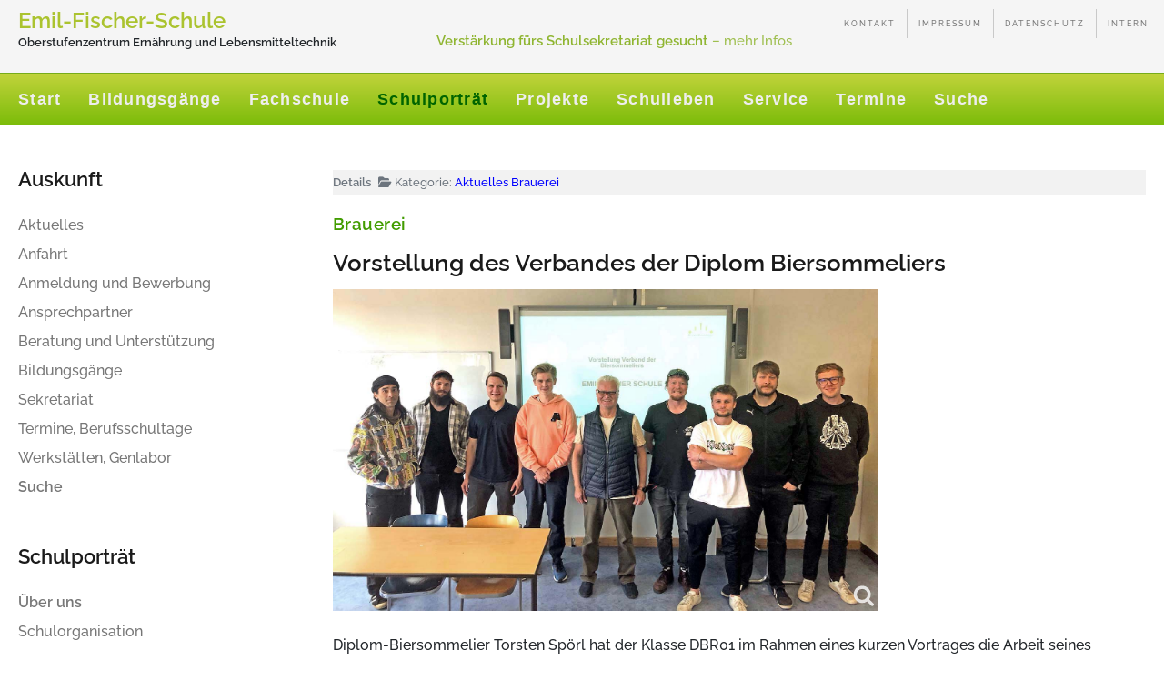

--- FILE ---
content_type: text/html; charset=utf-8
request_url: https://www.emilfischerschule.de/schulportrait/werkstaetten/brauerei/640-vorstellung-des-verbandes-der-diplom-biersommeliers
body_size: 10007
content:
<!DOCTYPE html>
<html xmlns="http://www.w3.org/1999/xhtml" xml:lang="de-de" lang="de-de" >
<head>
<meta charset="utf-8">
	<meta name="rights" content="Alle Rechte vorbehalten.">
	<meta name="description" content="Emil-Fischer-Schule, OSZ Ernährung und Lebensmitteltechnik, Staatliche Fachschule für Lebensmitteltechnik Berlin">
	<meta name="generator" content="Joomla! - Open Source Content Management">
	<title>Vorstellung des Verbandes der Diplom Biersommeliers</title>
	<link href="/media/templates/site/j51_layla/favicon.ico" rel="icon" type="image/vnd.microsoft.icon">
	<link href="/media/templates/site/j51_layla/css/base/template.css?1d822b" rel="stylesheet" data-jtaldef-processed="2.0.11"/>
	<link href="/media/templates/site/j51_layla/css/bonsaicss/bonsai-utilities.min.css?1d822b" rel="stylesheet" data-jtaldef-processed="2.0.11"/>
	<link href="/media/templates/site/j51_layla/css/nexus.min.css?1d822b" rel="stylesheet" data-jtaldef-processed="2.0.11"/>
	<link href="/media/templates/site/j51_layla/css/responsive.min.css?1d822b" rel="stylesheet" data-jtaldef-processed="2.0.11"/>
	<link href="/media/system/css/joomla-fontawesome.min.css?1d822b" rel="stylesheet" data-jtaldef-processed="2.0.11"/>
	<link href="/media/templates/site/j51_layla/css/fontawesome/fontawesome.min.css?1d822b" rel="stylesheet" data-jtaldef-processed="2.0.11"/>
	<link href="/media/templates/site/j51_layla/css/fontawesome/v4-shims.min.css?1d822b" rel="stylesheet" data-jtaldef-processed="2.0.11"/>
	<link href="/media/templates/site/j51_layla/css/fontawesome/regular.min.css?1d822b" rel="stylesheet" data-jtaldef-processed="2.0.11"/>
	<link href="/media/templates/site/j51_layla/css/fontawesome/brands.min.css?1d822b" rel="stylesheet" data-jtaldef-processed="2.0.11"/>
	<link href="/media/templates/site/j51_layla/css/fontawesome/solid.min.css?1d822b" rel="stylesheet" data-jtaldef-processed="2.0.11"/>
	<link href="/media/vendor/fontawesome-free/css/fontawesome.min.css?6.7.2" rel="stylesheet" data-jtaldef-processed="2.0.11"/>
	<link href="/media/templates/site/j51_layla/css/vendor/joomla-custom-elements/joomla-alert.min.css?0.4.1" rel="stylesheet" data-jtaldef-processed="2.0.11"/>
	<link href="/media/plg_system_jcemediabox/css/jcemediabox.min.css?7d30aa8b30a57b85d658fcd54426884a" rel="stylesheet" data-jtaldef-processed="2.0.11">
	<link href="/plugins/system/wf_responsive_widgets/css/responsive.min.css" rel="stylesheet" data-jtaldef-processed="2.0.11">
	<link href="/media/plg_system_jcepro/site/css/content.min.css?86aa0286b6232c4a5b58f892ce080277" rel="stylesheet" data-jtaldef-processed="2.0.11">
	<link href="/media/plg_system_jtaldef/index/css/29cb950541b676fa2687b24cad84fc90.css?acb5314a3188f76de8c6edee70e23cfa" rel="stylesheet" data-jtaldef-processed="2.0.11">
	<link href="/media/plg_system_jtaldef/index/css/71ada82c9706144315db869aed2ebd06.css?96ac8cf8ceec7921abf8f0e6a37029c0" rel="stylesheet" data-jtaldef-processed="2.0.11">
	<link href="/media/templates/site/j51_layla/css/custom.css" rel="stylesheet" data-jtaldef-processed="2.0.11">
	<style>


.layerslideshow > .tns-item {
	transition-delay: 0.5s;
	animation-delay: 0.5s;
}

body {
	--text-main: #555555;
	--primary: #9f9e9e;
	--secondary: #707070;
	--primary-color: #9f9e9e;
	--secondary-color: #707070;
	--base-color: #555555;
	--content-link-color: #555555;
	--button-color: #dddddd;
	--button-hover-color: #707070;content_link_color
	--hornav_font_color: #2d2d28;
	--header_bg: #ffffff;
	--mobile-menu-bg: #2e3440;
	--mobile-menu-toggle: #4c566a;
	--h1-color: #9f9e9e;
	--h2-color: #1a1a1a;
	--h3-color: #1a1a1a;
	--h4-color: #429c00; 
}
.blog-alternative .item,
.blog-alternative .item-content {
    width: 100%;
}
body, .hornav ul ul, .hornav ul ul a {
	font-family:Raleway, Arial, Verdana, sans-serif;
	font-size: 16px;
}
a {
	color: #555555;
}
h1 {
	font-family:Titillium Web, Arial, Verdana, sans-serif; 
}
h2, 
h2 a:link, 
h2 a:visited {
	font-family:Titillium Web, Arial, Verdana, sans-serif;
}
h3 {
	font-family:Titillium Web, Arial, Verdana, sans-serif;
}
h4 {
	font-family:Titillium Web, Arial, Verdana, sans-serif;
}
.hornav, .btn, .button, button {
	font-family:Arial, Helvetica, sans-serif 
}
.wrapper960 {
	width: 1290px;
}
.logo {
	top: 0px;
	left: 0px;
}
.logo-text {
	color: #abc32f;
	font-family:Titillium Web;
	font-size: 30px;
}
.scrolled .logo-text {
	color: ;
}
.logo-slogan {
	color: #525250;
	font-size: 16px;
}

.hornav ul.menu li a,
.hornav ul.menu li span, 
.hornav > ul > .parent::after {
	color: #2d2d28;
}
.hornav ul.menu ul li a,
.hornav ul.menu ul li span {
	color: #2d2d28;
}
.hornav ul ul {
	background-color: #ededed;
}
.hornav ul ul:before {
	border-color: transparent transparent #ededed transparent;
}
.sidecol_a {
	width: 27%;
}
.sidecol_b {
	width: 27%;
}
ul.dot li::before,
.text-primary {
 	color: #9f9e9e;
 }
.j51news .hover-overlay,
.background-primary {
	background-color: #9f9e9e;
}
.btn, button, .pager.pagenav a, .btn:hover, .slidesjs-next.slidesjs-navigation, .slidesjs-previous.slidesjs-navigation {
	background-color: #dddddd;
	color: #fff;
}
.btn, .button, button {
	background-color: #dddddd;
}
.btn:hover, button:hover, .btn:focus, .btn:active, .btn.active, .readmore .btn:hover, .dropdown-toggle:hover {
	background-color: #707070;
	color: #ffffff;
}
.nav-tabs > .active > a, 
.nav-tabs > .active > a:hover, 
.nav-tabs > .active > a:focus {
	border-bottom-color: #dddddd;
}
blockquote {
	border-color: #dddddd;
}
.btn:hover, .button:hover, button:hover {
	border-color: #707070;
}
body {
	background-color: #fff;
}
.showcase_seperator svg {
	fill: ;
}
#container_main {
	background-color: rgba(255, 255, 255, 1);
	position: relative;
}
.container_footer {
	background-color: rgba(255, 255, 255, 1);
}
[id] {
	scroll-margin-top: -90px;
}
#container_header {
	background-color: #ffffff;
}
</style>
	<style>
	.is-sticky #container_header {
		background-color: #ffffff !important;
	}
	</style>
	<style>
	.body_bg {
		background-color: #ffffff;
	}
	.header_top {
		background-color: #f5f5f5;
	}
</style>
	<style>
	@media only screen and (max-width: 1290px) {
		.module_block, .wrapper960  {
			width: 100% !important;
		}	
	}
	@media only screen and (max-width: 959px) {
		.hornav:not(.header-3) {display:none !important;}
		.menu-toggle {display: flex;}
	}
</style>
	<style>@media only screen and ( max-width: 767px ) {.header-2 {display:none;}}</style>
	<style>@media only screen and ( max-width: 767px ) {.showcase {display:none;} .mobile_showcase {display:inline;}}</style>
	<style>@media only screen and (min-width: 768px) {.top-1a .module_surround {padding-top: 0px !important;}}</style>
	<style>@media only screen and (min-width: 768px) {.top-1a .module_surround {padding-right: 0px !important;}}</style>
	<style>@media only screen and (min-width: 768px) {.top-1a .module_surround {padding-bottom: 0px !important;}}</style>
	<style>@media only screen and (min-width: 768px) {.top-1a .module_surround {padding-left: 0px !important;}}</style>
	<style>@media only screen and (min-width: 768px) {.top-1a .module_surround {margin-top: 0px !important;}}</style>
	<style>@media only screen and (min-width: 768px) {.top-1a .module_surround {margin-right: 0px !important;}}</style>
	<style>@media only screen and (min-width: 768px) {.top-1a .module_surround {margin-bottom: 0px !important;}}</style>
	<style>@media only screen and (min-width: 768px) {.top-1a .module_surround {margin-left: 0px !important;}}</style>
	<style>@media only screen and (min-width: 768px) {.top-2a .module_surround {padding-top: 0px !important;}}</style>
	<style>@media only screen and (min-width: 768px) {.top-2a .module_surround {padding-right: 0px !important;}}</style>
	<style>@media only screen and (min-width: 768px) {.top-2a .module_surround {padding-bottom: 0px !important;}}</style>
	<style>@media only screen and (min-width: 768px) {.top-2a .module_surround {padding-left: 0px !important;}}</style>
	<style>@media only screen and (min-width: 768px) {.top-2a .module_surround {margin-top: 0px !important;}}</style>
	<style>@media only screen and (min-width: 768px) {.top-2a .module_surround {margin-right: 0px !important;}}</style>
	<style>@media only screen and (min-width: 768px) {.top-2a .module_surround {margin-bottom: 0px !important;}}</style>
	<style>@media only screen and (min-width: 768px) {.top-2a .module_surround {margin-left: 0px !important;}}</style>
	<style>
.bottom-1a .module_surround {
	background-color: rgba(209, 205, 205, 1);
}</style>
	<style>@media only screen and (min-width: 768px) {.bottom-1a .module_surround {padding-right: 0px !important;}}</style>
	<style>@media only screen and (min-width: 768px) {.bottom-1a .module_surround {padding-left: 0px !important;}}</style>
	<style>@media only screen and (min-width: 768px) {.bottom-1a .module_surround {margin-right: 0px !important;}}</style>
	<style>@media only screen and (min-width: 768px) {.bottom-1a .module_surround {margin-left: 0px !important;}}</style>
	<style>custom</style>
	<style>media</style>
	<style>@media only screen and (min-width: 768px) and (max-width: 959px) {}</style>
	<style>@media only screen and ( max-width: 767px ) {}</style>
	<style>@media only screen and (max-width: 440px) {}</style>
	<style>
    @media only screen and (max-width: 767px) {
        .sidecol_a, .sidecol_b {
            order: 1 !important;
        }
    }
    </style>
	<style>
#socialmedia ul li a [class^="fa-"]::before, #socialmedia ul li a [class*=" fa-"]::before {
    color: #5e81ac;
}
.socialmedia ul li a span {
    visibility: hidden;
}</style>
	<style>#content_remainder {width:73% }</style>
	<style>#container_base1_modules {background-color: rgba(221, 221, 221, 1)}</style>

  <script src="/media/vendor/jquery/js/jquery.min.js?3.7.1"></script>
	<script src="/media/vendor/jquery/js/jquery-noconflict.min.js?3.7.1"></script>
	<script type="application/json" class="joomla-script-options new">{"joomla.jtext":{"RLTA_BUTTON_SCROLL_LEFT":"Scroll buttons to the left","RLTA_BUTTON_SCROLL_RIGHT":"Scroll buttons to the right","ERROR":"Fehler","MESSAGE":"Nachricht","NOTICE":"Hinweis","WARNING":"Warnung","JCLOSE":"Schließen","JOK":"OK","JOPEN":"Öffnen"},"j51_template":{"scrolltoOffset":"-90","mobileMenuPosition":"left","mobileMenuTitle":"MENU"},"system.paths":{"root":"","rootFull":"https:\/\/www.emilfischerschule.de\/","base":"","baseFull":"https:\/\/www.emilfischerschule.de\/"},"csrf.token":"34cd186fd405c2138d5ec4456509cfbe"}</script>
	<script src="/media/system/js/core.min.js?a3d8f8"></script>
	<script src="/media/vendor/bootstrap/js/alert.min.js?5.3.8" type="module"></script>
	<script src="/media/vendor/bootstrap/js/button.min.js?5.3.8" type="module"></script>
	<script src="/media/vendor/bootstrap/js/carousel.min.js?5.3.8" type="module"></script>
	<script src="/media/vendor/bootstrap/js/collapse.min.js?5.3.8" type="module"></script>
	<script src="/media/vendor/bootstrap/js/dropdown.min.js?5.3.8" type="module"></script>
	<script src="/media/vendor/bootstrap/js/modal.min.js?5.3.8" type="module"></script>
	<script src="/media/vendor/bootstrap/js/offcanvas.min.js?5.3.8" type="module"></script>
	<script src="/media/vendor/bootstrap/js/popover.min.js?5.3.8" type="module"></script>
	<script src="/media/vendor/bootstrap/js/scrollspy.min.js?5.3.8" type="module"></script>
	<script src="/media/vendor/bootstrap/js/tab.min.js?5.3.8" type="module"></script>
	<script src="/media/vendor/bootstrap/js/toast.min.js?5.3.8" type="module"></script>
	<script src="/media/templates/site/j51_layla/js/jquery-3.6.0.min.js?1d822b"></script>
	<script src="/media/templates/site/j51_layla/js/mmenu-light.js?1d822b" defer></script>
	<script src="/media/templates/site/j51_layla/js/noframework.waypoints.min.js?1d822b" defer></script>
	<script src="/media/templates/site/j51_layla/js/masonry.pkgd.min.js?1d822b"></script>
	<script src="/media/templates/site/j51_layla/js/jquery.sticky.min.js?1d822b" defer></script>
	<script src="/media/templates/site/j51_layla/js/scripts.js?1d822b" defer></script>
	<script src="/media/templates/site/j51_layla/js/jarallax.min.js?1d822b"></script>
	<script src="/media/system/js/messages.min.js?9a4811" type="module"></script>
	<script src="/media/plg_system_jcemediabox/js/jcemediabox.min.js?7d30aa8b30a57b85d658fcd54426884a" data-jtaldef-processed="2.0.11"></script>
	<script src="/plugins/system/wf_responsive_widgets/js/responsive.min.js" data-jtaldef-processed="2.0.11"></script>
	<script>rltaSettings = {"switchToAccordions":true,"switchBreakPoint":576,"buttonScrollSpeed":5,"addHashToUrls":true,"rememberActive":false,"wrapButtons":false}</script>
	<script type="application/ld+json">{"@context":"https://schema.org","@graph":[{"@type":"Organization","@id":"https://www.emilfischerschule.de/#/schema/Organization/base","name":"Emil-Fischer-Schule | OSZ Ernährung und Lebensmitteltechnik","url":"https://www.emilfischerschule.de/"},{"@type":"WebSite","@id":"https://www.emilfischerschule.de/#/schema/WebSite/base","url":"https://www.emilfischerschule.de/","name":"Emil-Fischer-Schule | OSZ Ernährung und Lebensmitteltechnik","publisher":{"@id":"https://www.emilfischerschule.de/#/schema/Organization/base"}},{"@type":"WebPage","@id":"https://www.emilfischerschule.de/#/schema/WebPage/base","url":"https://www.emilfischerschule.de/schulportrait/werkstaetten/brauerei/640-vorstellung-des-verbandes-der-diplom-biersommeliers","name":"Vorstellung des Verbandes der Diplom Biersommeliers","description":"Emil-Fischer-Schule, OSZ Ernährung und Lebensmitteltechnik, Staatliche Fachschule für Lebensmitteltechnik Berlin","isPartOf":{"@id":"https://www.emilfischerschule.de/#/schema/WebSite/base"},"about":{"@id":"https://www.emilfischerschule.de/#/schema/Organization/base"},"inLanguage":"de-DE"},{"@type":"Article","@id":"https://www.emilfischerschule.de/#/schema/com_content/article/640","name":"Vorstellung des Verbandes der Diplom Biersommeliers","headline":"Vorstellung des Verbandes der Diplom Biersommeliers","inLanguage":"de-DE","articleSection":"Aktuelles Brauerei","isPartOf":{"@id":"https://www.emilfischerschule.de/#/schema/WebPage/base"}}]}</script>
	<script>jQuery(document).ready(function(){WfMediabox.init({"base":"\/","theme":"standard","width":"","height":"","lightbox":0,"shadowbox":0,"icons":1,"overlay":1,"overlay_opacity":0,"overlay_color":"","transition_speed":500,"close":2,"labels":{"close":"Schlie\u00dfen","next":"N\u00e4chstes","previous":"Vorheriges","cancel":"Abbrechen","numbers":"{{numbers}}","numbers_count":"{{current}} von {{total}}","download":"PLG_SYSTEM_JCEMEDIABOX_LABEL_DOWNLOAD"},"swipe":true,"expand_on_click":true});});</script>
	<script>
        jQuery(window).on("load", function(){
            jQuery("#container_header").sticky({ 
                topSpacing: 0
            });
        });
    </script>
	<meta name="viewport" content="width=device-width, initial-scale=1, maximum-scale=5"/>

			</head>
<body class="site com_content view-article layout-blog no-task itemid-223 ">
<div class="unsupported-browser"></div>
	<div id="back-to-top"></div>
	<div class="body_bg"></div>

	<div id="mobile-menu" class="mobile-menu">
				        <ul class="mod-menu mod-list menu ">
<li class="nav-item item-101 default"><a href="/" >Start</a></li><li class="nav-item item-187 divider module deeper parent"><span class="columns-2" >Bildungsgänge<span class="parent-indicator j51-inline-icon" aria-hidden="true"><svg aria-hidden="true" focusable="false" role="img" xmlns="http://www.w3.org/2000/svg" viewBox="0 0 448 512"><path fill="currentColor" d="M207.029 381.476L12.686 187.132c-9.373-9.373-9.373-24.569 0-33.941l22.667-22.667c9.357-9.357 24.522-9.375 33.901-.04L224 284.505l154.745-154.021c9.379-9.335 24.544-9.317 33.901.04l22.667 22.667c9.373 9.373 9.373 24.569 0 33.941L240.971 381.476c-9.373 9.372-24.569 9.372-33.942 0z"></path></svg></span></span>
<ul class="mod-menu__sub list-unstyled small"><li class="nav-item item-285"><a class="menu-bold" href="/bildungsgaenge/uebersicht-bildungsgaenge" >Übersicht Bildungsgänge</a></li><li class="nav-item item-194 parent"><a href="/bildungsgaenge/berufliches-gymnasium" >Berufliches Gymnasium<span class="parent-indicator j51-inline-icon" aria-hidden="true"><svg aria-hidden="true" focusable="false" role="img" xmlns="http://www.w3.org/2000/svg" viewBox="0 0 448 512"><path fill="currentColor" d="M207.029 381.476L12.686 187.132c-9.373-9.373-9.373-24.569 0-33.941l22.667-22.667c9.357-9.357 24.522-9.375 33.901-.04L224 284.505l154.745-154.021c9.379-9.335 24.544-9.317 33.901.04l22.667 22.667c9.373 9.373 9.373 24.569 0 33.941L240.971 381.476c-9.373 9.372-24.569 9.372-33.942 0z"></path></svg></span></a></li><li class="nav-item item-477 parent"><a href="/bildungsgaenge/berufsfachschule" title="Assistentenberufe" >Berufsfachschule<span class="parent-indicator j51-inline-icon" aria-hidden="true"><svg aria-hidden="true" focusable="false" role="img" xmlns="http://www.w3.org/2000/svg" viewBox="0 0 448 512"><path fill="currentColor" d="M207.029 381.476L12.686 187.132c-9.373-9.373-9.373-24.569 0-33.941l22.667-22.667c9.357-9.357 24.522-9.375 33.901-.04L224 284.505l154.745-154.021c9.379-9.335 24.544-9.317 33.901.04l22.667 22.667c9.373 9.373 9.373 24.569 0 33.941L240.971 381.476c-9.373 9.372-24.569 9.372-33.942 0z"></path></svg></span></a></li><li class="nav-item item-205 parent"><a href="/bildungsgaenge/berufsschule" >Berufsschule<span class="parent-indicator j51-inline-icon" aria-hidden="true"><svg aria-hidden="true" focusable="false" role="img" xmlns="http://www.w3.org/2000/svg" viewBox="0 0 448 512"><path fill="currentColor" d="M207.029 381.476L12.686 187.132c-9.373-9.373-9.373-24.569 0-33.941l22.667-22.667c9.357-9.357 24.522-9.375 33.901-.04L224 284.505l154.745-154.021c9.379-9.335 24.544-9.317 33.901.04l22.667 22.667c9.373 9.373 9.373 24.569 0 33.941L240.971 381.476c-9.373 9.372-24.569 9.372-33.942 0z"></path></svg></span></a></li><li class="nav-item item-203"><a href="/bildungsgaenge/berufsvorbereitender-lehrgang" >Berufsvorbereitender Lehrgang</a></li><li class="nav-item item-829 parent"><a href="/bildungsgaenge/fachoberschule" >Fachoberschule<span class="parent-indicator j51-inline-icon" aria-hidden="true"><svg aria-hidden="true" focusable="false" role="img" xmlns="http://www.w3.org/2000/svg" viewBox="0 0 448 512"><path fill="currentColor" d="M207.029 381.476L12.686 187.132c-9.373-9.373-9.373-24.569 0-33.941l22.667-22.667c9.357-9.357 24.522-9.375 33.901-.04L224 284.505l154.745-154.021c9.379-9.335 24.544-9.317 33.901.04l22.667 22.667c9.373 9.373 9.373 24.569 0 33.941L240.971 381.476c-9.373 9.372-24.569 9.372-33.942 0z"></path></svg></span></a></li><li class="nav-item item-221"><a href="/lefa/fachschule"  onclick="dodajAktywne(this)">Fachschule</a></li><li class="nav-item item-202"><a href="/bildungsgaenge/integrierte-berufsausbildungsvorbereitung" title="Integrierte Berufsausbildungsvorbereitung" >IBA</a></li><li class="nav-item item-478"><a href="/bildungsgaenge/willkommensklassen" >Willkommensklassen</a></li></ul></li><li class="nav-item item-327 divider module deeper parent"><span class="columns-2" >Fachschule<span class="parent-indicator j51-inline-icon" aria-hidden="true"><svg aria-hidden="true" focusable="false" role="img" xmlns="http://www.w3.org/2000/svg" viewBox="0 0 448 512"><path fill="currentColor" d="M207.029 381.476L12.686 187.132c-9.373-9.373-9.373-24.569 0-33.941l22.667-22.667c9.357-9.357 24.522-9.375 33.901-.04L224 284.505l154.745-154.021c9.379-9.335 24.544-9.317 33.901.04l22.667 22.667c9.373 9.373 9.373 24.569 0 33.941L240.971 381.476c-9.373 9.372-24.569 9.372-33.942 0z"></path></svg></span></span>
<ul class="mod-menu__sub list-unstyled small"><li class="nav-item item-328"><a class="menu-bold" href="/lefa/fachschule" >Staatliche Fachschule für Lebensmitteltechnik</a></li><li class="nav-item item-444"><a href="/lefa/aktuelles-fachschule" >Aktuelles Fachschule</a></li><li class="nav-item item-329 parent"><a href="/lefa/baeckereitechnik" >Bäckereitechnik<span class="parent-indicator j51-inline-icon" aria-hidden="true"><svg aria-hidden="true" focusable="false" role="img" xmlns="http://www.w3.org/2000/svg" viewBox="0 0 448 512"><path fill="currentColor" d="M207.029 381.476L12.686 187.132c-9.373-9.373-9.373-24.569 0-33.941l22.667-22.667c9.357-9.357 24.522-9.375 33.901-.04L224 284.505l154.745-154.021c9.379-9.335 24.544-9.317 33.901.04l22.667 22.667c9.373 9.373 9.373 24.569 0 33.941L240.971 381.476c-9.373 9.372-24.569 9.372-33.942 0z"></path></svg></span></a></li><li class="nav-item item-330 parent"><a href="/lefa/fleischereitechnik" >Fleischereitechnik<span class="parent-indicator j51-inline-icon" aria-hidden="true"><svg aria-hidden="true" focusable="false" role="img" xmlns="http://www.w3.org/2000/svg" viewBox="0 0 448 512"><path fill="currentColor" d="M207.029 381.476L12.686 187.132c-9.373-9.373-9.373-24.569 0-33.941l22.667-22.667c9.357-9.357 24.522-9.375 33.901-.04L224 284.505l154.745-154.021c9.379-9.335 24.544-9.317 33.901.04l22.667 22.667c9.373 9.373 9.373 24.569 0 33.941L240.971 381.476c-9.373 9.372-24.569 9.372-33.942 0z"></path></svg></span></a></li><li class="nav-item item-331 parent"><a href="/lefa/fertiggerichte-und-feinkost" >Fertiggerichte und Feinkost<span class="parent-indicator j51-inline-icon" aria-hidden="true"><svg aria-hidden="true" focusable="false" role="img" xmlns="http://www.w3.org/2000/svg" viewBox="0 0 448 512"><path fill="currentColor" d="M207.029 381.476L12.686 187.132c-9.373-9.373-9.373-24.569 0-33.941l22.667-22.667c9.357-9.357 24.522-9.375 33.901-.04L224 284.505l154.745-154.021c9.379-9.335 24.544-9.317 33.901.04l22.667 22.667c9.373 9.373 9.373 24.569 0 33.941L240.971 381.476c-9.373 9.372-24.569 9.372-33.942 0z"></path></svg></span></a></li><li class="nav-item item-332 parent"><a href="/lefa/lebensmittelverpackung" >Lebensmittelverpackung<span class="parent-indicator j51-inline-icon" aria-hidden="true"><svg aria-hidden="true" focusable="false" role="img" xmlns="http://www.w3.org/2000/svg" viewBox="0 0 448 512"><path fill="currentColor" d="M207.029 381.476L12.686 187.132c-9.373-9.373-9.373-24.569 0-33.941l22.667-22.667c9.357-9.357 24.522-9.375 33.901-.04L224 284.505l154.745-154.021c9.379-9.335 24.544-9.317 33.901.04l22.667 22.667c9.373 9.373 9.373 24.569 0 33.941L240.971 381.476c-9.373 9.372-24.569 9.372-33.942 0z"></path></svg></span></a></li><li class="nav-item item-369"><a href="/lefa/technikerarbeiten" >Technikerarbeiten</a></li><li class="nav-item item-333"><a href="/lefa/historie" >Historie der Fachschule</a></li></ul></li><li class="nav-item item-189 active divider module deeper parent"><span class="columns-2" >Schulporträt<span class="parent-indicator j51-inline-icon" aria-hidden="true"><svg aria-hidden="true" focusable="false" role="img" xmlns="http://www.w3.org/2000/svg" viewBox="0 0 448 512"><path fill="currentColor" d="M207.029 381.476L12.686 187.132c-9.373-9.373-9.373-24.569 0-33.941l22.667-22.667c9.357-9.357 24.522-9.375 33.901-.04L224 284.505l154.745-154.021c9.379-9.335 24.544-9.317 33.901.04l22.667 22.667c9.373 9.373 9.373 24.569 0 33.941L240.971 381.476c-9.373 9.372-24.569 9.372-33.942 0z"></path></svg></span></span>
<ul class="mod-menu__sub list-unstyled small"><li class="nav-item item-250"><a class="menu-bold" href="/schulportrait/ueber-uns" >Über uns</a></li><li class="nav-item item-207"><a href="/schulportrait/schulorganisation" >Schulorganisation</a></li><li class="nav-item item-210"><a href="/schulportrait/schulprogramm" >Schulprogramm</a></li><li class="nav-item item-268"><a href="/schulportrait/schulentwicklung" >Schulentwicklung</a></li><li class="nav-item item-209"><a href="/schulportrait/schulkooperation" >Schulkooperation</a></li><li class="nav-item item-222 active parent"><a href="/schulportrait/werkstaetten" >Werkstätten, Genlabor<span class="parent-indicator j51-inline-icon" aria-hidden="true"><svg aria-hidden="true" focusable="false" role="img" xmlns="http://www.w3.org/2000/svg" viewBox="0 0 448 512"><path fill="currentColor" d="M207.029 381.476L12.686 187.132c-9.373-9.373-9.373-24.569 0-33.941l22.667-22.667c9.357-9.357 24.522-9.375 33.901-.04L224 284.505l154.745-154.021c9.379-9.335 24.544-9.317 33.901.04l22.667 22.667c9.373 9.373 9.373 24.569 0 33.941L240.971 381.476c-9.373 9.372-24.569 9.372-33.942 0z"></path></svg></span></a></li><li class="nav-item item-208"><a href="/schulportrait/foerdervereine" >Fördervereine</a></li><li class="nav-item item-568"><a href="/schulportrait/schuelervertretung" >Schülervertretung</a></li></ul></li><li class="nav-item item-226 divider module deeper parent"><span class="columns-2" >Projekte<span class="parent-indicator j51-inline-icon" aria-hidden="true"><svg aria-hidden="true" focusable="false" role="img" xmlns="http://www.w3.org/2000/svg" viewBox="0 0 448 512"><path fill="currentColor" d="M207.029 381.476L12.686 187.132c-9.373-9.373-9.373-24.569 0-33.941l22.667-22.667c9.357-9.357 24.522-9.375 33.901-.04L224 284.505l154.745-154.021c9.379-9.335 24.544-9.317 33.901.04l22.667 22.667c9.373 9.373 9.373 24.569 0 33.941L240.971 381.476c-9.373 9.372-24.569 9.372-33.942 0z"></path></svg></span></span>
<ul class="mod-menu__sub list-unstyled small"><li class="nav-item item-867"><a class="menu-bold" href="/projekte/uebersicht-projekte" >Übersicht Projekte</a></li><li class="nav-item item-866"><a href="/projekte/auslandspraktikum" >Auslandspraktikum</a></li><li class="nav-item item-660"><a href="/projekte/schulgarten" >Schulgarten</a></li><li class="nav-item item-919"><a href="/projekte/umweltschule" >Umweltschule</a></li><li class="nav-item item-920"><a href="/projekte/verbraucherschule" >Verbraucherschule</a></li></ul></li><li class="nav-item item-190 divider module deeper parent"><span >Schulleben<span class="parent-indicator j51-inline-icon" aria-hidden="true"><svg aria-hidden="true" focusable="false" role="img" xmlns="http://www.w3.org/2000/svg" viewBox="0 0 448 512"><path fill="currentColor" d="M207.029 381.476L12.686 187.132c-9.373-9.373-9.373-24.569 0-33.941l22.667-22.667c9.357-9.357 24.522-9.375 33.901-.04L224 284.505l154.745-154.021c9.379-9.335 24.544-9.317 33.901.04l22.667 22.667c9.373 9.373 9.373 24.569 0 33.941L240.971 381.476c-9.373 9.372-24.569 9.372-33.942 0z"></path></svg></span></span>
<ul class="mod-menu__sub list-unstyled small"><li class="nav-item item-988"><a href="/schulleben/aktuelles" >Aktuelles</a></li><li class="nav-item item-266"><a href="/schulleben/jahresplakate-und-newsletter" >Jahresplakate und Newsletter</a></li><li class="nav-item item-778"><a href="/schulleben/videoclips-zur-schule" >Videoclips zur Schule</a></li></ul></li><li class="nav-item item-191 divider module deeper parent"><span class="columns-2" >Service<span class="parent-indicator j51-inline-icon" aria-hidden="true"><svg aria-hidden="true" focusable="false" role="img" xmlns="http://www.w3.org/2000/svg" viewBox="0 0 448 512"><path fill="currentColor" d="M207.029 381.476L12.686 187.132c-9.373-9.373-9.373-24.569 0-33.941l22.667-22.667c9.357-9.357 24.522-9.375 33.901-.04L224 284.505l154.745-154.021c9.379-9.335 24.544-9.317 33.901.04l22.667 22.667c9.373 9.373 9.373 24.569 0 33.941L240.971 381.476c-9.373 9.372-24.569 9.372-33.942 0z"></path></svg></span></span>
<ul class="mod-menu__sub list-unstyled small"><li class="nav-item item-198"><a href="/service/anfahrt" >Anfahrt</a></li><li class="nav-item item-567"><a href="/anmeldung"  onclick="dodajAktywne(this)">Anmeldung</a></li><li class="nav-item item-196"><a class="menu-bold" href="/service/ansprechpartner" >Ansprechpartner</a></li><li class="nav-item item-200"><a href="/service/beratung" >Beratung und Unterstützung</a></li><li class="nav-item item-280"><a href="/service/buecherlisten" >Bücherlisten</a></li><li class="nav-item item-649"><a href="/service/cafeteria" >Cafeteria</a></li><li class="nav-item item-232"><a class="menu-bold" href="/service/datenschutz" >Datenschutz</a></li><li class="nav-item item-251 parent"><a href="/service/finanzielle-hilfen" >Finanzielle Hilfen<span class="parent-indicator j51-inline-icon" aria-hidden="true"><svg aria-hidden="true" focusable="false" role="img" xmlns="http://www.w3.org/2000/svg" viewBox="0 0 448 512"><path fill="currentColor" d="M207.029 381.476L12.686 187.132c-9.373-9.373-9.373-24.569 0-33.941l22.667-22.667c9.357-9.357 24.522-9.375 33.901-.04L224 284.505l154.745-154.021c9.379-9.335 24.544-9.317 33.901.04l22.667 22.667c9.373 9.373 9.373 24.569 0 33.941L240.971 381.476c-9.373 9.372-24.569 9.372-33.942 0z"></path></svg></span></a></li><li class="nav-item item-231"><a class="menu-bold" href="/service/impressum" >Impressum</a></li><li class="nav-item item-826"><a href="https://emilfischerschule.de/iserv/" title="externer Link"  onclick="dodajAktywne(this)">IServ-Schulplattform</a></li><li class="nav-item item-283"><a href="https://12B02.lernraum-berlin.de/" target="_blank" title="externer Link"  onclick="dodajAktywne(this)">Lernraum Berlin</a></li><li class="nav-item item-265"><a href="/service/mediathek" >Mediathek/Bibliothek</a></li><li class="nav-item item-168"><a href="/service/mensa-speiseplan" >Mensa, Speiseplan</a></li><li class="nav-item item-211"><a class="menu-bold" href="/service/sekretariat" >Sekretariat</a></li><li class="nav-item item-1340"><a href="/service/sprachfoerderung" title="language support" >Sprachförderung</a></li></ul></li><li class="nav-item item-192 divider module deeper parent"><span >Termine<span class="parent-indicator j51-inline-icon" aria-hidden="true"><svg aria-hidden="true" focusable="false" role="img" xmlns="http://www.w3.org/2000/svg" viewBox="0 0 448 512"><path fill="currentColor" d="M207.029 381.476L12.686 187.132c-9.373-9.373-9.373-24.569 0-33.941l22.667-22.667c9.357-9.357 24.522-9.375 33.901-.04L224 284.505l154.745-154.021c9.379-9.335 24.544-9.317 33.901.04l22.667 22.667c9.373 9.373 9.373 24.569 0 33.941L240.971 381.476c-9.373 9.372-24.569 9.372-33.942 0z"></path></svg></span></span>
<ul class="mod-menu__sub list-unstyled small"><li class="nav-item item-775"><a href="/termine/berufsschultage" >Berufsschultage</a></li><li class="nav-item item-242"><a href="/termine/unterrichtskalender" >Unterrichtskalender, Ferien</a></li></ul></li><li class="nav-item item-487"><a href="/suche" >Suche</a></li></ul>

			</div>

			<div class="header_top">
			<div class="wrapper960">
									<div class="header-1 header-mod">
						<div class="module ">
	<div class="module_content">
		
<div id="mod-custom223" class="mod-custom custom">
    <p style="margin-top: 3px;"><strong><a href="/" title="Home"><span style="font-size: 1.9em; color: #abc32f;">Emil-Fischer-Schule</span></a></strong></p>
<p><strong>Oberstufenzentrum Ernährung und Lebensmitteltechnik</strong></p></div>
	</div> 
</div><div class="module ">
	<div class="module_content">
		
<div id="mod-custom254" class="mod-custom custom">
    <div style="display:flex;
justify-content:center;
width:100%;">
<div style="font-size:0.95rem;
    line-height:1.2;
    white-space:nowrap;
    text-align:center;
    margin-top:26px;
    transform:translateX(90px);"><strong style="color:#8fb531;"> Verstärkung fürs Schulsekretariat gesucht </strong> <a href="https://www.emilfischerschule.de/schulleben/aktuelles/838-jobangebot-sekretaerin" style="color:#8fb531;text-decoration:none;font-weight:500;opacity:0.85;"> – mehr Infos </a></div>
</div></div>
	</div> 
</div>
					</div>
													<div class="header-2 header-mod">
						<div class="module display-desktop">
	<div class="module_content">
		<ul class="mod-menu mod-list menu menu-topmenu menu-iconmenu">
<li class="nav-item item-239"><a href="/kontakt" >Kontakt</a></li><li class="nav-item item-233"><a href="/service/impressum"  onclick="dodajAktywne(this)">Impressum</a></li><li class="nav-item item-234"><a href="/service/datenschutz"  onclick="dodajAktywne(this)">Datenschutz</a></li><li class="nav-item item-236"><a href="/intern" >Intern</a></li></ul>
	</div> 
</div>
					</div>
							</div>
		</div>
	
	<header id="container_header">			
		<div id="header_main" class="header_main wrapper960">
			
<div id="logo" class="logo">
  <a href="/" title="Emil-Fischer-Schule | OSZ Ernährung und Lebensmitteltechnik">
      <div class="logo-text">Emil-Fischer-Schule</div>
    <div class="logo-slogan">Oberstufenzentrum Ernährung und Lebensmitteltechnik</div>
   
  </a> 
</div>
			<div class="header-3 header-mod">
				
			</div>
		</div>
		<div class="header_bottom wrapper960">
			
    <nav id="hornav-nav" class="hornav">
        <ul class="mod-menu mod-list menu ">
<li class="nav-item item-101 default"><a href="/" >Start</a></li><li class="nav-item item-187 divider module deeper parent"><span class="columns-2" >Bildungsgänge<span class="parent-indicator j51-inline-icon" aria-hidden="true"><svg aria-hidden="true" focusable="false" role="img" xmlns="http://www.w3.org/2000/svg" viewBox="0 0 448 512"><path fill="currentColor" d="M207.029 381.476L12.686 187.132c-9.373-9.373-9.373-24.569 0-33.941l22.667-22.667c9.357-9.357 24.522-9.375 33.901-.04L224 284.505l154.745-154.021c9.379-9.335 24.544-9.317 33.901.04l22.667 22.667c9.373 9.373 9.373 24.569 0 33.941L240.971 381.476c-9.373 9.372-24.569 9.372-33.942 0z"></path></svg></span></span>
<ul class="mod-menu__sub list-unstyled small"><li class="nav-item item-285"><a class="menu-bold" href="/bildungsgaenge/uebersicht-bildungsgaenge" >Übersicht Bildungsgänge</a></li><li class="nav-item item-194 parent"><a href="/bildungsgaenge/berufliches-gymnasium" >Berufliches Gymnasium<span class="parent-indicator j51-inline-icon" aria-hidden="true"><svg aria-hidden="true" focusable="false" role="img" xmlns="http://www.w3.org/2000/svg" viewBox="0 0 448 512"><path fill="currentColor" d="M207.029 381.476L12.686 187.132c-9.373-9.373-9.373-24.569 0-33.941l22.667-22.667c9.357-9.357 24.522-9.375 33.901-.04L224 284.505l154.745-154.021c9.379-9.335 24.544-9.317 33.901.04l22.667 22.667c9.373 9.373 9.373 24.569 0 33.941L240.971 381.476c-9.373 9.372-24.569 9.372-33.942 0z"></path></svg></span></a></li><li class="nav-item item-477 parent"><a href="/bildungsgaenge/berufsfachschule" title="Assistentenberufe" >Berufsfachschule<span class="parent-indicator j51-inline-icon" aria-hidden="true"><svg aria-hidden="true" focusable="false" role="img" xmlns="http://www.w3.org/2000/svg" viewBox="0 0 448 512"><path fill="currentColor" d="M207.029 381.476L12.686 187.132c-9.373-9.373-9.373-24.569 0-33.941l22.667-22.667c9.357-9.357 24.522-9.375 33.901-.04L224 284.505l154.745-154.021c9.379-9.335 24.544-9.317 33.901.04l22.667 22.667c9.373 9.373 9.373 24.569 0 33.941L240.971 381.476c-9.373 9.372-24.569 9.372-33.942 0z"></path></svg></span></a></li><li class="nav-item item-205 parent"><a href="/bildungsgaenge/berufsschule" >Berufsschule<span class="parent-indicator j51-inline-icon" aria-hidden="true"><svg aria-hidden="true" focusable="false" role="img" xmlns="http://www.w3.org/2000/svg" viewBox="0 0 448 512"><path fill="currentColor" d="M207.029 381.476L12.686 187.132c-9.373-9.373-9.373-24.569 0-33.941l22.667-22.667c9.357-9.357 24.522-9.375 33.901-.04L224 284.505l154.745-154.021c9.379-9.335 24.544-9.317 33.901.04l22.667 22.667c9.373 9.373 9.373 24.569 0 33.941L240.971 381.476c-9.373 9.372-24.569 9.372-33.942 0z"></path></svg></span></a></li><li class="nav-item item-203"><a href="/bildungsgaenge/berufsvorbereitender-lehrgang" >Berufsvorbereitender Lehrgang</a></li><li class="nav-item item-829 parent"><a href="/bildungsgaenge/fachoberschule" >Fachoberschule<span class="parent-indicator j51-inline-icon" aria-hidden="true"><svg aria-hidden="true" focusable="false" role="img" xmlns="http://www.w3.org/2000/svg" viewBox="0 0 448 512"><path fill="currentColor" d="M207.029 381.476L12.686 187.132c-9.373-9.373-9.373-24.569 0-33.941l22.667-22.667c9.357-9.357 24.522-9.375 33.901-.04L224 284.505l154.745-154.021c9.379-9.335 24.544-9.317 33.901.04l22.667 22.667c9.373 9.373 9.373 24.569 0 33.941L240.971 381.476c-9.373 9.372-24.569 9.372-33.942 0z"></path></svg></span></a></li><li class="nav-item item-221"><a href="/lefa/fachschule"  onclick="dodajAktywne(this)">Fachschule</a></li><li class="nav-item item-202"><a href="/bildungsgaenge/integrierte-berufsausbildungsvorbereitung" title="Integrierte Berufsausbildungsvorbereitung" >IBA</a></li><li class="nav-item item-478"><a href="/bildungsgaenge/willkommensklassen" >Willkommensklassen</a></li></ul></li><li class="nav-item item-327 divider module deeper parent"><span class="columns-2" >Fachschule<span class="parent-indicator j51-inline-icon" aria-hidden="true"><svg aria-hidden="true" focusable="false" role="img" xmlns="http://www.w3.org/2000/svg" viewBox="0 0 448 512"><path fill="currentColor" d="M207.029 381.476L12.686 187.132c-9.373-9.373-9.373-24.569 0-33.941l22.667-22.667c9.357-9.357 24.522-9.375 33.901-.04L224 284.505l154.745-154.021c9.379-9.335 24.544-9.317 33.901.04l22.667 22.667c9.373 9.373 9.373 24.569 0 33.941L240.971 381.476c-9.373 9.372-24.569 9.372-33.942 0z"></path></svg></span></span>
<ul class="mod-menu__sub list-unstyled small"><li class="nav-item item-328"><a class="menu-bold" href="/lefa/fachschule" >Staatliche Fachschule für Lebensmitteltechnik</a></li><li class="nav-item item-444"><a href="/lefa/aktuelles-fachschule" >Aktuelles Fachschule</a></li><li class="nav-item item-329 parent"><a href="/lefa/baeckereitechnik" >Bäckereitechnik<span class="parent-indicator j51-inline-icon" aria-hidden="true"><svg aria-hidden="true" focusable="false" role="img" xmlns="http://www.w3.org/2000/svg" viewBox="0 0 448 512"><path fill="currentColor" d="M207.029 381.476L12.686 187.132c-9.373-9.373-9.373-24.569 0-33.941l22.667-22.667c9.357-9.357 24.522-9.375 33.901-.04L224 284.505l154.745-154.021c9.379-9.335 24.544-9.317 33.901.04l22.667 22.667c9.373 9.373 9.373 24.569 0 33.941L240.971 381.476c-9.373 9.372-24.569 9.372-33.942 0z"></path></svg></span></a></li><li class="nav-item item-330 parent"><a href="/lefa/fleischereitechnik" >Fleischereitechnik<span class="parent-indicator j51-inline-icon" aria-hidden="true"><svg aria-hidden="true" focusable="false" role="img" xmlns="http://www.w3.org/2000/svg" viewBox="0 0 448 512"><path fill="currentColor" d="M207.029 381.476L12.686 187.132c-9.373-9.373-9.373-24.569 0-33.941l22.667-22.667c9.357-9.357 24.522-9.375 33.901-.04L224 284.505l154.745-154.021c9.379-9.335 24.544-9.317 33.901.04l22.667 22.667c9.373 9.373 9.373 24.569 0 33.941L240.971 381.476c-9.373 9.372-24.569 9.372-33.942 0z"></path></svg></span></a></li><li class="nav-item item-331 parent"><a href="/lefa/fertiggerichte-und-feinkost" >Fertiggerichte und Feinkost<span class="parent-indicator j51-inline-icon" aria-hidden="true"><svg aria-hidden="true" focusable="false" role="img" xmlns="http://www.w3.org/2000/svg" viewBox="0 0 448 512"><path fill="currentColor" d="M207.029 381.476L12.686 187.132c-9.373-9.373-9.373-24.569 0-33.941l22.667-22.667c9.357-9.357 24.522-9.375 33.901-.04L224 284.505l154.745-154.021c9.379-9.335 24.544-9.317 33.901.04l22.667 22.667c9.373 9.373 9.373 24.569 0 33.941L240.971 381.476c-9.373 9.372-24.569 9.372-33.942 0z"></path></svg></span></a></li><li class="nav-item item-332 parent"><a href="/lefa/lebensmittelverpackung" >Lebensmittelverpackung<span class="parent-indicator j51-inline-icon" aria-hidden="true"><svg aria-hidden="true" focusable="false" role="img" xmlns="http://www.w3.org/2000/svg" viewBox="0 0 448 512"><path fill="currentColor" d="M207.029 381.476L12.686 187.132c-9.373-9.373-9.373-24.569 0-33.941l22.667-22.667c9.357-9.357 24.522-9.375 33.901-.04L224 284.505l154.745-154.021c9.379-9.335 24.544-9.317 33.901.04l22.667 22.667c9.373 9.373 9.373 24.569 0 33.941L240.971 381.476c-9.373 9.372-24.569 9.372-33.942 0z"></path></svg></span></a></li><li class="nav-item item-369"><a href="/lefa/technikerarbeiten" >Technikerarbeiten</a></li><li class="nav-item item-333"><a href="/lefa/historie" >Historie der Fachschule</a></li></ul></li><li class="nav-item item-189 active divider module deeper parent"><span class="columns-2" >Schulporträt<span class="parent-indicator j51-inline-icon" aria-hidden="true"><svg aria-hidden="true" focusable="false" role="img" xmlns="http://www.w3.org/2000/svg" viewBox="0 0 448 512"><path fill="currentColor" d="M207.029 381.476L12.686 187.132c-9.373-9.373-9.373-24.569 0-33.941l22.667-22.667c9.357-9.357 24.522-9.375 33.901-.04L224 284.505l154.745-154.021c9.379-9.335 24.544-9.317 33.901.04l22.667 22.667c9.373 9.373 9.373 24.569 0 33.941L240.971 381.476c-9.373 9.372-24.569 9.372-33.942 0z"></path></svg></span></span>
<ul class="mod-menu__sub list-unstyled small"><li class="nav-item item-250"><a class="menu-bold" href="/schulportrait/ueber-uns" >Über uns</a></li><li class="nav-item item-207"><a href="/schulportrait/schulorganisation" >Schulorganisation</a></li><li class="nav-item item-210"><a href="/schulportrait/schulprogramm" >Schulprogramm</a></li><li class="nav-item item-268"><a href="/schulportrait/schulentwicklung" >Schulentwicklung</a></li><li class="nav-item item-209"><a href="/schulportrait/schulkooperation" >Schulkooperation</a></li><li class="nav-item item-222 active parent"><a href="/schulportrait/werkstaetten" >Werkstätten, Genlabor<span class="parent-indicator j51-inline-icon" aria-hidden="true"><svg aria-hidden="true" focusable="false" role="img" xmlns="http://www.w3.org/2000/svg" viewBox="0 0 448 512"><path fill="currentColor" d="M207.029 381.476L12.686 187.132c-9.373-9.373-9.373-24.569 0-33.941l22.667-22.667c9.357-9.357 24.522-9.375 33.901-.04L224 284.505l154.745-154.021c9.379-9.335 24.544-9.317 33.901.04l22.667 22.667c9.373 9.373 9.373 24.569 0 33.941L240.971 381.476c-9.373 9.372-24.569 9.372-33.942 0z"></path></svg></span></a></li><li class="nav-item item-208"><a href="/schulportrait/foerdervereine" >Fördervereine</a></li><li class="nav-item item-568"><a href="/schulportrait/schuelervertretung" >Schülervertretung</a></li></ul></li><li class="nav-item item-226 divider module deeper parent"><span class="columns-2" >Projekte<span class="parent-indicator j51-inline-icon" aria-hidden="true"><svg aria-hidden="true" focusable="false" role="img" xmlns="http://www.w3.org/2000/svg" viewBox="0 0 448 512"><path fill="currentColor" d="M207.029 381.476L12.686 187.132c-9.373-9.373-9.373-24.569 0-33.941l22.667-22.667c9.357-9.357 24.522-9.375 33.901-.04L224 284.505l154.745-154.021c9.379-9.335 24.544-9.317 33.901.04l22.667 22.667c9.373 9.373 9.373 24.569 0 33.941L240.971 381.476c-9.373 9.372-24.569 9.372-33.942 0z"></path></svg></span></span>
<ul class="mod-menu__sub list-unstyled small"><li class="nav-item item-867"><a class="menu-bold" href="/projekte/uebersicht-projekte" >Übersicht Projekte</a></li><li class="nav-item item-866"><a href="/projekte/auslandspraktikum" >Auslandspraktikum</a></li><li class="nav-item item-660"><a href="/projekte/schulgarten" >Schulgarten</a></li><li class="nav-item item-919"><a href="/projekte/umweltschule" >Umweltschule</a></li><li class="nav-item item-920"><a href="/projekte/verbraucherschule" >Verbraucherschule</a></li></ul></li><li class="nav-item item-190 divider module deeper parent"><span >Schulleben<span class="parent-indicator j51-inline-icon" aria-hidden="true"><svg aria-hidden="true" focusable="false" role="img" xmlns="http://www.w3.org/2000/svg" viewBox="0 0 448 512"><path fill="currentColor" d="M207.029 381.476L12.686 187.132c-9.373-9.373-9.373-24.569 0-33.941l22.667-22.667c9.357-9.357 24.522-9.375 33.901-.04L224 284.505l154.745-154.021c9.379-9.335 24.544-9.317 33.901.04l22.667 22.667c9.373 9.373 9.373 24.569 0 33.941L240.971 381.476c-9.373 9.372-24.569 9.372-33.942 0z"></path></svg></span></span>
<ul class="mod-menu__sub list-unstyled small"><li class="nav-item item-988"><a href="/schulleben/aktuelles" >Aktuelles</a></li><li class="nav-item item-266"><a href="/schulleben/jahresplakate-und-newsletter" >Jahresplakate und Newsletter</a></li><li class="nav-item item-778"><a href="/schulleben/videoclips-zur-schule" >Videoclips zur Schule</a></li></ul></li><li class="nav-item item-191 divider module deeper parent"><span class="columns-2" >Service<span class="parent-indicator j51-inline-icon" aria-hidden="true"><svg aria-hidden="true" focusable="false" role="img" xmlns="http://www.w3.org/2000/svg" viewBox="0 0 448 512"><path fill="currentColor" d="M207.029 381.476L12.686 187.132c-9.373-9.373-9.373-24.569 0-33.941l22.667-22.667c9.357-9.357 24.522-9.375 33.901-.04L224 284.505l154.745-154.021c9.379-9.335 24.544-9.317 33.901.04l22.667 22.667c9.373 9.373 9.373 24.569 0 33.941L240.971 381.476c-9.373 9.372-24.569 9.372-33.942 0z"></path></svg></span></span>
<ul class="mod-menu__sub list-unstyled small"><li class="nav-item item-198"><a href="/service/anfahrt" >Anfahrt</a></li><li class="nav-item item-567"><a href="/anmeldung"  onclick="dodajAktywne(this)">Anmeldung</a></li><li class="nav-item item-196"><a class="menu-bold" href="/service/ansprechpartner" >Ansprechpartner</a></li><li class="nav-item item-200"><a href="/service/beratung" >Beratung und Unterstützung</a></li><li class="nav-item item-280"><a href="/service/buecherlisten" >Bücherlisten</a></li><li class="nav-item item-649"><a href="/service/cafeteria" >Cafeteria</a></li><li class="nav-item item-232"><a class="menu-bold" href="/service/datenschutz" >Datenschutz</a></li><li class="nav-item item-251 parent"><a href="/service/finanzielle-hilfen" >Finanzielle Hilfen<span class="parent-indicator j51-inline-icon" aria-hidden="true"><svg aria-hidden="true" focusable="false" role="img" xmlns="http://www.w3.org/2000/svg" viewBox="0 0 448 512"><path fill="currentColor" d="M207.029 381.476L12.686 187.132c-9.373-9.373-9.373-24.569 0-33.941l22.667-22.667c9.357-9.357 24.522-9.375 33.901-.04L224 284.505l154.745-154.021c9.379-9.335 24.544-9.317 33.901.04l22.667 22.667c9.373 9.373 9.373 24.569 0 33.941L240.971 381.476c-9.373 9.372-24.569 9.372-33.942 0z"></path></svg></span></a></li><li class="nav-item item-231"><a class="menu-bold" href="/service/impressum" >Impressum</a></li><li class="nav-item item-826"><a href="https://emilfischerschule.de/iserv/" title="externer Link"  onclick="dodajAktywne(this)">IServ-Schulplattform</a></li><li class="nav-item item-283"><a href="https://12B02.lernraum-berlin.de/" target="_blank" title="externer Link"  onclick="dodajAktywne(this)">Lernraum Berlin</a></li><li class="nav-item item-265"><a href="/service/mediathek" >Mediathek/Bibliothek</a></li><li class="nav-item item-168"><a href="/service/mensa-speiseplan" >Mensa, Speiseplan</a></li><li class="nav-item item-211"><a class="menu-bold" href="/service/sekretariat" >Sekretariat</a></li><li class="nav-item item-1340"><a href="/service/sprachfoerderung" title="language support" >Sprachförderung</a></li></ul></li><li class="nav-item item-192 divider module deeper parent"><span >Termine<span class="parent-indicator j51-inline-icon" aria-hidden="true"><svg aria-hidden="true" focusable="false" role="img" xmlns="http://www.w3.org/2000/svg" viewBox="0 0 448 512"><path fill="currentColor" d="M207.029 381.476L12.686 187.132c-9.373-9.373-9.373-24.569 0-33.941l22.667-22.667c9.357-9.357 24.522-9.375 33.901-.04L224 284.505l154.745-154.021c9.379-9.335 24.544-9.317 33.901.04l22.667 22.667c9.373 9.373 9.373 24.569 0 33.941L240.971 381.476c-9.373 9.372-24.569 9.372-33.942 0z"></path></svg></span></span>
<ul class="mod-menu__sub list-unstyled small"><li class="nav-item item-775"><a href="/termine/berufsschultage" >Berufsschultage</a></li><li class="nav-item item-242"><a href="/termine/unterrichtskalender" >Unterrichtskalender, Ferien</a></li></ul></li><li class="nav-item item-487"><a href="/suche" >Suche</a></li></ul>

    </nav>
			<div class="socialmedia" id="socialmedia">   
    <ul id="navigation">
           
         
         
         
         
         
         
         
         
         
         
         
         
            </ul>
</div>  			<a href="#mobile-menu" class="menu-toggle" aria-haspopup="true" role="button" tabindex="0">
				<span></span>
			</a>
		</div>
	</header>

		
		
		
		<div id="container_main" class="component_block">
		<div class="wrapper960">
			<div id="main">
                    <div id="sidecol_a" class="side_margins sidecol_a">
            <div class="sidecol_block">
                                 
                <div class="sidecol-a sidecol-1a"><div class="module ">
	<div class="module_surround">
							<div class="module_header">
			<h3 class="mod_standard "><span>Auskunft </span></h3>
		</div>
				<div class="module_content">
		<ul class="mod-menu mod-list menu ">
<li class="nav-item item-989"><a href="/schulleben/aktuelles"  onclick="dodajAktywne(this)">Aktuelles</a></li><li class="nav-item item-948"><a href="/service/anfahrt"  onclick="dodajAktywne(this)">Anfahrt</a></li><li class="nav-item item-949"><a href="/anmeldung"  onclick="dodajAktywne(this)">Anmeldung und Bewerbung</a></li><li class="nav-item item-950"><a href="/service/ansprechpartner"  onclick="dodajAktywne(this)">Ansprechpartner</a></li><li class="nav-item item-1050"><a href="/service/beratung"  onclick="dodajAktywne(this)">Beratung und Unterstützung</a></li><li class="nav-item item-951"><a href="/bildungsgaenge/uebersicht-bildungsgaenge"  onclick="dodajAktywne(this)">Bildungsgänge</a></li><li class="nav-item item-952"><a href="/service/sekretariat"  onclick="dodajAktywne(this)">Sekretariat</a></li><li class="nav-item item-953"><a href="/termine/unterrichtskalender"  onclick="dodajAktywne(this)">Termine, Berufsschultage</a></li><li class="nav-item item-954 alias-parent-active"><a href="/schulportrait/werkstaetten"  onclick="dodajAktywne(this)">Werkstätten, Genlabor</a></li><li class="nav-item item-955"><a class="menu-bold" href="/suche"  onclick="dodajAktywne(this)">Suche</a></li></ul>
		</div> 
	</div>
</div><div class="module ">
	<div class="module_surround">
							<div class="module_header">
			<h3 class="mod_standard "><span>Schulporträt </span></h3>
		</div>
				<div class="module_content">
		<ul class="mod-menu mod-list menu menu-treemenu">
<li class="nav-item item-250"><a class="menu-bold" href="/schulportrait/ueber-uns" >Über uns</a></li><li class="nav-item item-207"><a href="/schulportrait/schulorganisation" >Schulorganisation</a></li><li class="nav-item item-210"><a href="/schulportrait/schulprogramm" >Schulprogramm</a></li><li class="nav-item item-268"><a href="/schulportrait/schulentwicklung" >Schulentwicklung</a></li><li class="nav-item item-209"><a href="/schulportrait/schulkooperation" >Schulkooperation</a></li><li class="nav-item item-222 active deeper parent"><a href="/schulportrait/werkstaetten" >Werkstätten, Genlabor<span class="parent-indicator j51-inline-icon" aria-hidden="true"><svg aria-hidden="true" focusable="false" role="img" xmlns="http://www.w3.org/2000/svg" viewBox="0 0 448 512"><path fill="currentColor" d="M207.029 381.476L12.686 187.132c-9.373-9.373-9.373-24.569 0-33.941l22.667-22.667c9.357-9.357 24.522-9.375 33.901-.04L224 284.505l154.745-154.021c9.379-9.335 24.544-9.317 33.901.04l22.667 22.667c9.373 9.373 9.373 24.569 0 33.941L240.971 381.476c-9.373 9.372-24.569 9.372-33.942 0z"></path></svg></span></a><ul class="mod-menu__sub list-unstyled small"><li class="nav-item item-1042 parent"><a href="/schulportrait/werkstaetten/genlabor" >Genlabor<span class="parent-indicator j51-inline-icon" aria-hidden="true"><svg aria-hidden="true" focusable="false" role="img" xmlns="http://www.w3.org/2000/svg" viewBox="0 0 448 512"><path fill="currentColor" d="M207.029 381.476L12.686 187.132c-9.373-9.373-9.373-24.569 0-33.941l22.667-22.667c9.357-9.357 24.522-9.375 33.901-.04L224 284.505l154.745-154.021c9.379-9.335 24.544-9.317 33.901.04l22.667 22.667c9.373 9.373 9.373 24.569 0 33.941L240.971 381.476c-9.373 9.372-24.569 9.372-33.942 0z"></path></svg></span></a></li><li class="nav-item item-352"><a href="/schulportrait/werkstaetten/baeckerei" >Bäckerei</a></li><li class="nav-item item-223 current active"><a href="/schulportrait/werkstaetten/brauerei" >Brauerei</a></li><li class="nav-item item-224"><a href="/schulportrait/werkstaetten/fleischerei" >Fleischerei</a></li><li class="nav-item item-291"><a href="/schulportrait/werkstaetten/konditorei" >Konditorei</a></li></ul></li><li class="nav-item item-208"><a href="/schulportrait/foerdervereine" >Fördervereine</a></li><li class="nav-item item-568"><a href="/schulportrait/schuelervertretung" >Schülervertretung</a></li></ul>
		</div> 
	</div>
</div></div>
                                                            </div>
        </div>
                   
                
    <div id="content_remainder" class="side_margins content_remainder">

                            
                
            <div class="maincontent">
                    <div class="message">
                        <div id="system-message-container" aria-live="polite"></div>

                    </div>
                <div class="com-content-article item-page">
    <meta itemprop="inLanguage" content="de-DE">
    
    
        
        
            <dl class="article-info text-muted">

            <dt class="article-info-term">
                        Details                    </dt>

        
        
                    <dd class="category-name">
    <span class="icon-folder-open icon-fw" aria-hidden="true"></span>                        Kategorie: <a href="/schulportrait/werkstaetten/brauerei">Aktuelles Brauerei</a>    </dd>
        
        
        
    
            
        
            </dl>
    
    
        
                                                <div class="com-content-article__body">
        <h4>Brauerei</h4>
<h2>Vorstellung des Verbandes der Diplom Biersommeliers</h2>
<p><a href="/images/aktuell/2022/2022-09__biersommeliers/2022-09_biersommeliers_1.jpg" class="jcepopup" title="Biersommelier Torsten Spörl und Brauerklasse DBR01" data-mediabox="1" data-mediabox-group="brs" data-mediabox-title="Biersommelier Torsten Spörl und Brauerklasse DBR01"><img src="/images/aktuell/2022/2022-09__biersommeliers/2022-09_biersommeliers_1.jpg" alt="2022 09 biersommeliers 1" width="600" height="354" style="border: 0px solid #bbbbbb;" /></a></p>
<p>Diplom-Biersommelier Torsten Spörl hat der Klasse DBR01 im Rahmen eines kurzen Vortrages die Arbeit seines Verbandes vorgestellt.</p>
 
<p>Es handelt sich hierbei um einen Berufs- und Absolventenverband für Diplom-Biersommeliers, der sich zum Ziel gesetzt hat, das Image der Bierkultur zu fördern und das Berufsbild des Diplom-Biersommeliers in den Fokus der Öffentlichkeit zu rücken.</p>
<p>Herr Spörl gab Einblick in seine alltägliche Arbeit und erläuterte, inwiefern unterschiedliche Rahmenbedingungen das Geschmackserlebnis bei einer Verkostung beeinflussen können. So hat die Wahl des Glases und der Trinktemperatur unterschiedlichen Einfluss auf die Aromakomponenten eines Bieres. Aber auch Lagerung und Transport nach der Abfüllung wirken sich nicht minder geschmacksbeeinflussend auf das zu verkostende Getränk aus.</p>
<p>Im Anschluss übergab Herr Spörl ein Set Bierfarbkarten an die Brauerei der Emil-Fischer-Schule. Diese Karten sind für das optimale Ablesen der Bierfarbe konzipiert und kalibriert worden.</p>
<p style="text-align: center;"><a href="/images/aktuell/2022/2022-09__biersommeliers/2022-09_biersommeliers_2.jpg" class="jcepopup" title="Herr Spörl und Herr Kirstein" data-mediabox="1" data-mediabox-group="brs" data-mediabox-title="Herr Spörl und Herr Kirstein"><img src="/images/aktuell/2022/2022-09__biersommeliers/2022-09_biersommeliers_2.jpg" alt="2022 09 biersommeliers 2" width="500" height="375" style="border: 1px solid #bbbbbb; margin: 5px;" /></a><a href="/images/aktuell/2022/2022-09__biersommeliers/2022-09_biersommeliers_3.jpg" class="jcepopup" title="Bierfarbkarte" data-mediabox="1" data-mediabox-group="brs" data-mediabox-title="Bierfarbkarte"><img src="/images/aktuell/2022/2022-09__biersommeliers/2022-09_biersommeliers_3.jpg" alt="2022 09 biersommeliers 3" width="152" height="375" style="border: 0px solid #bbbbbb; margin: 5px;" /></a></p>
<p>Bierfarbkarten lassen sich als Farbreferenz zur Beurteilung der Bierfarbe einsetzen und basieren auf den Empfehlungen der European Brewery Convention (EBC) sowohl für offizielle Verkostungen als auch für Bier-Wettbewerbe. Spätestens bei der Beurteilung der Abschlusssude der Klasse DBR01 werden sie zum Einsatz kommen.</p>
<p>Vielen Dank an Herr Spörl und den Verband der Diplom Biersommeliers für den Einblick in ihre Arbeit und die Überreichung der Bierfarbkarten.</p>
<p><em>Lars Kirstein</em></p>
<p>&nbsp;</p>
<h4>Weblink</h4>
<p>&nbsp;<a href="https://www.biersommelier.org/" target="_blank" rel="noopener" title="https://www.biersommelier.org/"><img src="/images/aktuell/2022/2022-09__biersommeliers/2022-09_biersommeliers_4.jpg" alt="2022 09 biersommeliers 4" width="300" height="156" style="border: 1px solid #bbbbbb;" /></a></p>
<p><a href="https://www.biersommelier.org/" target="_blank" rel="noopener">biersommelier.org</a></p>
<p>&nbsp;</p>
<p>&nbsp;</p>
<p><span style="font-size: 9pt;"><em>Bildnachweis<br />© 2022 L. Kirstein, Emil-Fischer-Schule</em></span></p>    </div>

        
        
<nav class="pagenavigation" aria-label="Seitennavigation">
    <span class="pagination ms-0">
                <a class="btn btn-sm btn-secondary previous" href="/schulportrait/werkstaetten/brauerei/647-einzug-in-die-neue-brauerei" rel="prev">
            <span class="visually-hidden">
                Vorheriger Beitrag: Einzug in die neue Brauerei             </span>
            <span class="icon-chevron-left" aria-hidden="true"></span> <span aria-hidden="true">Zurück</span>            </a>
                    <a class="btn btn-sm btn-secondary next" href="/schulportrait/werkstaetten/brauerei/569-abschlussprojekte-der-brauer-innen-und-maelzer-innen-august-dezember-2021" rel="next">
            <span class="visually-hidden">
                Nächster Beitrag: Abschlussprojekte der Brauer/-innen und Mälzer/-innen (August – Dezember 2021)            </span>
            <span aria-hidden="true">Weiter</span> <span class="icon-chevron-right" aria-hidden="true"></span>            </a>
        </span>
</nav>
                                        </div> <div class="clear"></div>
            </div>

                                    
        
    </div>
</div>
		</div>
	</div>
				
	<div id="container_base1_modules" class="module_block border_block jarallax">
	<div class="wrapper960">
		<div id="base-1">
		<div id="base1_modules" class="block_holder"><div id="wrapper_base-1" class="block_holder_margin"><div class="base-1 base-1a" style="flex: 0 0 15%; max-width:15%;"><div class="module ">
	<div class="module_surround">
				<div class="module_content">
		
<div id="mod-custom243" class="mod-custom custom">
    <p><a href="/" title="Zur Startseite"><img src="/images/logo/efs_logo_name-s.jpg" alt="efs logo name s" width="200" height="117" style="border: 0px solid #bbbbbb;" /></a></p></div>
		</div> 
	</div>
</div></div><div class="base-1 base-1b" style="flex: 0 0 25%; max-width:25%;"><div class="module ">
	<div class="module_surround">
				<div class="module_content">
		
<div id="mod-custom235" class="mod-custom custom">
    <p><strong>Emil-Fischer-Schule</strong><br />Cyclopstr.&nbsp;1–5<br />13437 Berlin</p></div>
		</div> 
	</div>
</div></div><div class="base-1 base-1c" style="flex: 0 0 25%; max-width:25%;"><div class="module ">
	<div class="module_surround">
				<div class="module_content">
		
<div id="mod-custom236" class="mod-custom custom">
    <p>Fon 030&nbsp;41&nbsp;47&nbsp;21-0<br />Fax 030&nbsp;41&nbsp;47&nbsp;21-26<br /><a href="mailto:sekretariat@emilfischerschule.de">eMail</a></p></div>
		</div> 
	</div>
</div></div><div class="base-1 base-1d" style="flex: 0 0 20%; max-width:20%;"><div class="module ">
	<div class="module_surround">
				<div class="module_content">
		
<div id="mod-custom241" class="mod-custom custom">
    <p><a href="https://www.openstreetmap.org/?mlat=52.5978&amp;mlon=13.3302#map=18/52.5978/13.3302" target="_blank" rel="noopener" title="Zur Emil-Fischer-Schule auf OpenStreetMap"><img src="/images/icons/stadtplan.jpg" alt="stadtplan" width="50" height="50" style="margin: 10px;" /></a><a href="https://www.vbb.de/fahrinfo?Z=Cyclopstr.%201+(Berlin)&amp;start=false&amp;language=de_DE" target="_blank" rel="noopener" title="VBB-Fahrinfo"><img src="/images/logo/vbb.jpg" alt="bvg logo" width="50" height="50" style="margin: 10px; border: #848484 none 100% / 1 / 0 stretch;" /></a><a href="http://www.berlin.de/sen/bildung/" target="_blank" rel="noopener" title="Bildung auf berlin.de"><img src="/images/logo/berlin-logo.jpg" alt="berlin logo" width="50" height="50" style="border: 1px dotted #848484; margin: 10px;" /></a></p></div>
		</div> 
	</div>
</div></div><div class="base-1 base-1e" style="flex: 0 0 15%; max-width:15%;"><div class="module ">
	<div class="module_surround">
				<div class="module_content">
		
<div id="mod-custom240" class="mod-custom custom">
    <p><a href="/service/impressum">Impressum</a><br /><a href="/service/datenschutz">Datenschutz</a></p></div>
		</div> 
	</div>
</div></div><div class="clear"></div></div></div>		</div>
	</div>
</div>
		
	<footer id="container_footer" class="container_footer">
		<div class="wrapper960">
			<div class="copyright">
				<p>© 2026 Emil-Fischer-Schule</p>
			</div>
												</div>
	</footer>
	
		<a href="#back-to-top" class="smooth-scroll" data-scroll>		
		<div class="back-to-top">
			<svg aria-hidden="true" focusable="false" role="img" xmlns="http://www.w3.org/2000/svg" viewBox="0 0 448 512"><path d="M240.971 130.524l194.343 194.343c9.373 9.373 9.373 24.569 0 33.941l-22.667 22.667c-9.357 9.357-24.522 9.375-33.901.04L224 227.495 69.255 381.516c-9.379 9.335-24.544 9.317-33.901-.04l-22.667-22.667c-9.373-9.373-9.373-24.569 0-33.941L207.03 130.525c9.372-9.373 24.568-9.373 33.941-.001z"></path></svg>
		</div>
	</a>
	
	<div class="unsupported">
		<p><strong>Sorry, this website uses features that your browser doesn’t support.</strong> Upgrade to a newer version of <a href="https://www.mozilla.org/en-US/firefox/new/" target="_blank" rel="nofollow noopener">Firefox</a>, <a href="https://www.google.com/chrome/" target="_blank" rel="nofollow noopener">Chrome</a>, <a href="https://support.apple.com/downloads/safari" target="_blank" rel="nofollow noopener">Safari</a>, or <a href="https://www.microsoft.com/en-us/edge" target="_blank" rel="nofollow noopener">Edge</a> and you’ll be all set.</p>
	</div>
			

 
<script>
	jarallax(document.querySelectorAll('.jarallax'), {
		speed: 0.5,
		disableParallax: /iPad|iPhone|iPod|Android/,
		disableVideo: /iPad|iPhone|iPod|Android/
	});
</script>


</body> 
</html>

--- FILE ---
content_type: text/css
request_url: https://www.emilfischerschule.de/media/templates/site/j51_layla/css/custom.css
body_size: 2468
content:
/* ========================== CUSTOM.CSS EFS ============================*/
@import "/media/load_css/loadtables.css";
@import "/media/load_css/loadtstyles.css";
/*@import "/media/load_css/loadbuttons.css";
@import "/media/load_css/loadfonts.css"; */
/* ======== MEDIA QUERIES ================ */
.visible-phone {display: none !important;}
.visible-tablet {display: none !important;}
.hidden-desktop {display: none !important;}
.visible-desktop {display: inherit !important;}
@media (min-width: 768px) and (max-width: 979px) {
  .hidden-desktop {display: inherit !important;}
  .visible-desktop {display: none !important;}
  .visible-tablet {display: inherit !important;}
  .hidden-tablet {display: none !important;}
}
@media (max-width: 767px) {
  .hidden-desktop {display: inherit !important;}
  .visible-desktop {display: none !important;}
  .visible-phone {display: inherit !important;}
  .hidden-phone {display: none !important;}
}
/* =============================== TEST ========================= */
*/
/*
/* ========================= END TEST ========================= */
/*---*/
/*---*/
/* ======== PARAGRAPH SPACING ================ */
p {
	margin-bottom: .6rem !important;
}
/* ============= TYPOGRAPHY =================================== */
/* ============= BODY FONT WEIGHT ===================== */
body {
	font-weight: 500;
}
/* ========= HEADING FONT-SIZE AND COLOR ====== */
h1 {
	font-size: 2em;
	font-weight: 400;
	margin-bottom: 1.6rem;
}
h2, .content-category h1, .registration h1 {
	margin-bottom: .8rem;
	font-size: 1.6rem;
	font-weight: 600;
	line-height: 2rem;
}
h4 {
	font-size: 1.2rem;
	letter-spacing: .5px;
	line-height: 1.6em;
	text-transform: none;
	color: #429c00;
}
figcaption {
	font-size: 0.7rem;
	line-height: 1rem;
}
/* =============== CONTENT-LINKS COLOR, NO UNDERLINE=============== */
.mod-articles-category-title, .maincontent a {
	color: #0000ff;
	text-decoration: none;
}
/* =============== READMORE-BUTTON A COLOR =============== */
.readmore a {
	color: #282828;
	text-decoration: none;
}
/* =============== BLOG ITEM MARGIN BOTTOM =============== */
.blog-item {
	margin-bottom: 1.2em;
}
/*================ FOOTER TEXT COLOR ======================*/
#container_base1_modules, #container_base2_modules,
#footer-1, #footer-2, .copyright {
	color: #555555
}
/* =============== BLOCKQUOTE=============== */
blockquote {
	border-left: none;
	margin: 10px 0;
	color: #404040;
	min-height: 45px;
	font-style: italic;
	padding-left: 60px;
	background: url(/images/icons/icon-text-blockquote.png) no-repeat top left;
}
/* =============== TYPOGRAPHY - CAPTION =============== */
p.caption {
  margin-top: -5px;
  line-height: 1.1;
  font-style: italic;
  font-size: 85%;
}
/*=========================== MENUS =========================== */
/* ========================= MAIN MENU ====================*/
/* =============== MENU HORNAV BACKGROUND ==============*/
.header_bottom {
	display: flex;
	border-top: 1px solid rgba(100,100,100,0.175);
	background-color: #e5e5e5;
	background-image: -ms-linear-gradient(top, #c1d33b, #7cbc0a);
	background-image: -webkit-gradient(linear, 0 0, 0 100%, from(#c1d33b), to(#7cbc0a));
	background-image: -webkit-linear-gradient(top, #c1d33b, #7cbc0a);
	background-image: -o-linear-gradient(top, #c1d33b, #7cbc0a);
	background-image: linear-gradient(top, #c1d33b, #7cbc0a);
	background-image: -moz-linear-gradient(top, #c1d33b, #7cbc0a);
}
/* ============ MENU HORNAV FIRST LEVEL ==============*/
/* ------ First Level Font Size, Color ------- */
.hornav ul.menu > li > a, 
.hornav ul.menu > li > span {
    font-size: 1.1rem;
	text-transform: none;
	color: #eee !important;
}
/* ---- First Level Active ------------ */
.hornav ul.menu > li.active > * {
	color: #006400 !important;
}
/* ---- First Level Parent Indicator ------------ */
.hornav ul.menu .parent-indicator {
	display: none;
}
/* =========== MENU HORNAV SECOND LEVEL ==============*/
/* ------ Second Level Font Size ------- */
.hornav ul.menu ul li a, 
.hornav ul.menu ul li span {
	font-size: 1rem !important;
}
/* ---- Second Level Active ------------ */
.hornav > ul > li > ul > li.active {
	background-color: #a0a0a0 !important;
	text-decoration: none !important;
	color: #eee !important;
}
/* ------ Second Level Hover ----------- */
.hornav > ul li li a:hover {
	color: #000 !important;
}
/* ================= MENU SIDECOL===============*/
/* ---- Second Level Active ------------ */
.module .mod-list ul > li.active, .module_menu .mod-list ul > li.active{
	text-decoration: underline;
	font-weight: 900;
}
/* =================== MENU ITEM RED ============================ */
.menu-red, .menu-red > a {
    color: #ff0000 !important;
}
/* =================== MENU ITEM BOLD ============================ */
.menu-bold, .menu-bold > a {
    font-weight: bold !important;
}
/* ============== SIDECOL MODULS ============================= */
/* grau */
/*
.sidecol-a .box-lightgray {
	background-color: #efefef;
	margin-bottom: 5px;
}
*/
/* weiß mit Rahmen 
.sidecol-a .box-bordered {
	background-color: #fff;
	margin-bottom: 15px;
	border: 1px solid #ddd;
}
/* padding 
.sidecol-a .module_surround, .sidecol-b .module_surround {
	padding-top: 5px;
	padding-bottom: 5px;
}
.sidecol-a .module .module_header {
	margin-bottom: 0.8rem !important;
}
/* ========== STICKY SIDECOL MENU =========== 
#sidecol_a {
    position: sticky;
    top: 0;
    align-self: flex-start;
}
/*=== Nur in sidecol_a padding-top des module headers auf 1rem === 
.sidecol_a .module .module_header {
        padding-top: 1rem;
	margin-bottom: 0.8rem;
}
/*=========================== HEADER =========================== */
/* ================ LOGO POS header-1 ===================== */
#header_main {
    display: none;
}
.header_top {
	padding: 10px 0 4px;
	height: 80px;
}
.header_top a {
	text-decoration: none;
}
.header-2 {
	margin-right: 5px !important;
}
/*====================== MODULE CONTENT-TOP ========================= */
/* ================ IServ & Lernraum Mobil ===================== */
.wrapper_contenttop {
	padding: 10px 20px 0px 20px;
}
/*====================== MODULE CONTENT-BOTTOM ========================= */
.wrapper_contentbottom {
	padding: 0px !important;
}

/* ==================== LOGIN FRONTEND =============== */
/* -------- Don't show forgot password, forgot user name ----- */
.com-users-login__options {
	display: none;
}
.com-users-login__description {
	font-size: 20px;
	color: #ff0000 !important;
	font-weight: bold !important;
}
/* =============== LINK-BUTTONS =============== */
/* ----- LINK-Icons ----- */
/* ----- Externer-LINK ----- */
.link-extern {
  display: inline;
  padding-right: 20px;
  background: url(/images/icons/extern-icon.png) no-repeat right;
}
/* ----- PDF-LINK ----- */
.link-pdf {
  display: inline;  
  padding-right: 20px;
  background: url(/images/icons/pdf-icon.png) no-repeat right;
} 
/* ----- Word-LINK ----- */
.link-word {
  display: inline;
  padding-right: 20px;
  background: url(/images/icons/word-icon.png) no-repeat right;
}
/* ----- Excel-LINK ----- */
.link-excel {
  display: inline;
  padding-right: 20px;
  background: url(/images/icons/excel-icon.png) no-repeat right;
}
/* ----- Powerpoint-LINK ----- */
.link-powerpoint {
  display: inline;
  padding-right: 20px;
  background: url(/images/icons/powerpoint-icon.png) no-repeat right;
}
/* ----- Zip-LINK ----- */
.link-zip {
  display: inline;
  padding-right: 20px;
  background: url(/images/icons/zip-icon.png) no-repeat right;
}
/* ----- BUTTON LINK ----- */
.link-button {
  cursor: pointer;
  font-size: 1.1em;
  padding: 5px 12px;
  border: 1px solid;
  display: inline-block;
  border-color: #595959;
  text-decoration: none;
  margin-bottom: 4px;
}
.link-button:hover {
  border-color: #000;
}
a.link-button:hover,
.link-button a:hover {
  text-decoration: none;
}
a.link-button,
.link-button a {
  font-weight: bold;
  color: #fff !important;
}
.link-button.button-green,
.link-button.button-green:hover {
  background: #7cbc0a;
}
.link-button.button-darkgreen,
.link-button.button-darkgreen:hover {
  background: #02ab07;
}
.link-button.button-lred,
.link-button.button-lred:hover {
  background: #ff3a61;
}
.link-button.button-red,
.link-button.button-red:hover {
  background: #ff0033;
}
.link-button.button-blue,
.link-button.button-blue:hover {
  background: #0033cc;
}
.link-button.button-lblue,
.link-button.button-lblue:hover {
  background: #0066ff;
}
.link-button.button-lightgrey,
.link-button.button-lightgrey:hover {
  background: #888;
}
.link-button.button-grey,
.link-button.button-grey:hover {
  background: #666;
}
.link-button.button-darkgrey,
.link-button.button-darkgrey:hover {
  background: #444;
}
/* =============== EFS-Button Bewerbung Anmeldung =============== */
.efs-button {
	-moz-box-shadow:inset 0px 1px 0px 0px #ffffff;
	-webkit-box-shadow:inset 0px 1px 0px 0px #ffffff;
	box-shadow:inset 0px 1px 0px 0px #ffffff;
	background:-webkit-gradient( linear, left top, left bottom, color-stop(0.05, #f9f9f9), color-stop(1, #e9e9e9) );
	background:-moz-linear-gradient( center top, #f9f9f9 5%, #e9e9e9 100% );
	filter:progid:DXImageTransform.Microsoft.gradient(startColorstr='#f9f9f9', endColorstr='#e9e9e9');
	background-color:#f9f9f9;
	-webkit-border-top-left-radius:10px;
	-moz-border-radius-topleft:10px;
	border-top-left-radius:10px;
	-webkit-border-top-right-radius:10px;
	-moz-border-radius-topright:10px;
	border-top-right-radius:10px;
	-webkit-border-bottom-right-radius:10px;
	-moz-border-radius-bottomright:10px;
	border-bottom-right-radius:10px;
	-webkit-border-bottom-left-radius:10px;
	-moz-border-radius-bottomleft:10px;
	border-bottom-left-radius:10px;
	text-indent:0;
	border:1px solid #dcdcdc;
	display:inline-block;
	color:#0000D0;
	font-family:Verdana;
	font-size:17px;
	font-weight:bold;
	font-style:normal;
	height:33px;
	line-height:33px;
	width:200px;
	text-decoration:none;
	text-align:center;
	text-shadow:1px 1px 0px #ffffff;
}
.efs-button:hover {
	background:-webkit-gradient( linear, left top, left bottom, color-stop(0.05, #e9e9e9), color-stop(1, #f9f9f9) );
	background:-moz-linear-gradient( center top, #e9e9e9 5%, #f9f9f9 100% );
	filter:progid:DXImageTransform.Microsoft.gradient(startColorstr='#e9e9e9', endColorstr='#f9f9f9');
	background-color:#e9e9e9;
}
.efs-button:active {
	position:relative;
	top:1px;
}

/* =============== ARTICLE SEPARATOR ==================== 
.item-content {
border-bottom: 1px solid #DDDDDD;
padding-bottom: 30px;
}
/* =============== BACK-TO-TOP SVG ==================== */
.back-to-top svg {
	fill: white;
	display: inline-block;
	height: 2em;
	max-width: 2em;
	padding: 5px 5px;
}
/* ========== FINDER RESULTS: NO AUTHOR =========== */
   .result__taxonomy {
	display: none;
}

--- FILE ---
content_type: text/css
request_url: https://www.emilfischerschule.de/media/load_css/loadtables.css
body_size: 277
content:
/* =============== TYPOGRAPHY - TABLE STYLES =============== */
table p {
  padding: 0;
  margin: 3px;
}
table.table-style {
  background: #ffffff;
  border-collapse: collapse;
  border-spacing: 0;
  color: #404040;
}
table.table-style caption {
  padding: 6px 0;
  text-transform: uppercase;
  text-align: center;
  font-size: 1.2em;
  font-weight: bold;
}
table.table-style td,
table.table-style th {
  padding: 10px;
  border-bottom: 1px solid #DEDEDE;
  border-top: 1px solid #DEDEDE;
}
table.table-style th {
  text-align: left;
}
table.table-style .highlight {
  font-size: 14px;
  font-weight: bold;
  color: #fff;
}
table.table-style thead th {
  font-size: 1.1em;
  border-top: 6px solid #fff;
  color: #ffffff;
}
table.table-style thead th.highlight {
  border-top: none;
}
table.table-style tbody th,
table.table-style tbody td {
  vertical-align: top;
  text-align: left;
  border-right: 1px solid #DEDEDE;
  border-left: 1px solid #DEDEDE;
}
table.table-style tbody .highlight {
  background-color: #999;
}
table.table-style tbody tr.odd {
  background: #f2f2f2;
}
table.table-style tbody tr.odd .highlight {
  background-color: #7E7E7E;
}
table.table-style tbody tr:hover th,
table.table-style tbody tr:hover td {
  background: #E4E4E4;
}
table.table-style tbody tr:hover .highlight {
  background: #737373;
}
table.table-style tfoot {
  border: 1px solid #DEDEDE;
}
table.table-style tfoot th,
table.table-style tfoot td {
  border: none;
  padding: 4px 10px;
  background-color: #d9d9d9;
}
table.table-style tfoot td {
  text-align: right;
}
/* ========== CLASS TABLE-STYLE2 HAS NO HOVER-EFFECT ==========*/
table.table-style2 {
  background: #ffffff;
  border-collapse: collapse;
  border-spacing: 0; 
  color: #404040;
}
table.table-style2 td,
table.table-style2 th {
  padding: 10px;
  border-bottom: 1px solid #DEDEDE;
  border-top: 1px solid #DEDEDE;
}
table.table-style2 th {
  text-align: left;
}
table.table-style2 thead th {
  font-size: 1.1em;
  border-top: 6px solid #fff;
  color: #ffffff;
}
table.table-style2 tbody th,
table.table-style2 tbody td {
  vertical-align: top;
  text-align: left;
  border-right: 1px solid #DEDEDE;
  border-left: 1px solid #DEDEDE;
}
/* ========== TABLE CLASS NARROW 5px PADDING  ==========*/
table.narrow td,
table.narrow th {
  padding: 5px !important;
}